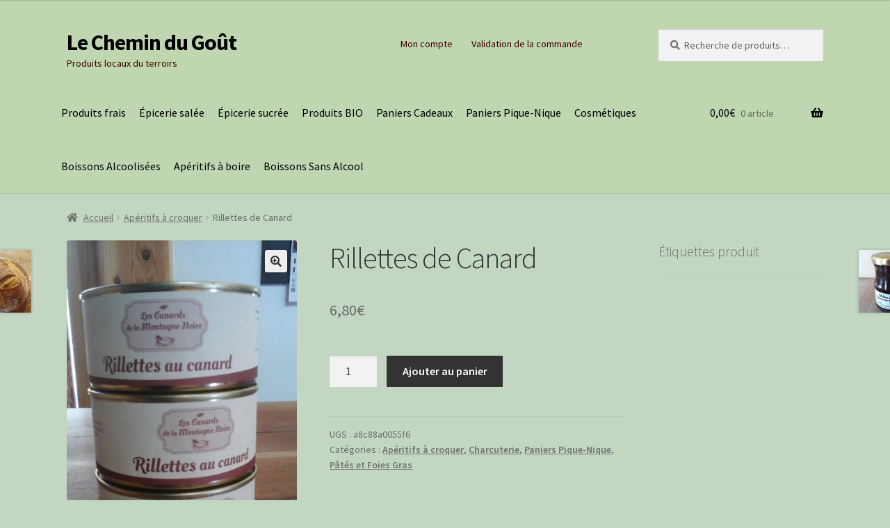

--- FILE ---
content_type: text/html; charset=UTF-8
request_url: https://www.lechemindugout.com/produit/rillettes-de-canard/
body_size: 10051
content:
<!doctype html>
<html lang="fr-FR">
<head>
<meta charset="UTF-8">
<meta name="viewport" content="width=device-width, initial-scale=1">
<link rel="profile" href="http://gmpg.org/xfn/11">
<link rel="pingback" href="https://www.lechemindugout.com/xmlrpc.php">

<meta name='robots' content='max-image-preview:large' />
<link rel='dns-prefetch' href='//fonts.googleapis.com' />
<style id='wp-block-library-theme-inline-css'>
.wp-block-audio figcaption{color:#555;font-size:13px;text-align:center}.is-dark-theme .wp-block-audio figcaption{color:hsla(0,0%,100%,.65)}.wp-block-audio{margin:0 0 1em}.wp-block-code{border:1px solid #ccc;border-radius:4px;font-family:Menlo,Consolas,monaco,monospace;padding:.8em 1em}.wp-block-embed figcaption{color:#555;font-size:13px;text-align:center}.is-dark-theme .wp-block-embed figcaption{color:hsla(0,0%,100%,.65)}.wp-block-embed{margin:0 0 1em}.blocks-gallery-caption{color:#555;font-size:13px;text-align:center}.is-dark-theme .blocks-gallery-caption{color:hsla(0,0%,100%,.65)}.wp-block-image figcaption{color:#555;font-size:13px;text-align:center}.is-dark-theme .wp-block-image figcaption{color:hsla(0,0%,100%,.65)}.wp-block-image{margin:0 0 1em}.wp-block-pullquote{border-bottom:4px solid;border-top:4px solid;color:currentColor;margin-bottom:1.75em}.wp-block-pullquote cite,.wp-block-pullquote footer,.wp-block-pullquote__citation{color:currentColor;font-size:.8125em;font-style:normal;text-transform:uppercase}.wp-block-quote{border-left:.25em solid;margin:0 0 1.75em;padding-left:1em}.wp-block-quote cite,.wp-block-quote footer{color:currentColor;font-size:.8125em;font-style:normal;position:relative}.wp-block-quote.has-text-align-right{border-left:none;border-right:.25em solid;padding-left:0;padding-right:1em}.wp-block-quote.has-text-align-center{border:none;padding-left:0}.wp-block-quote.is-large,.wp-block-quote.is-style-large,.wp-block-quote.is-style-plain{border:none}.wp-block-search .wp-block-search__label{font-weight:700}.wp-block-search__button{border:1px solid #ccc;padding:.375em .625em}:where(.wp-block-group.has-background){padding:1.25em 2.375em}.wp-block-separator.has-css-opacity{opacity:.4}.wp-block-separator{border:none;border-bottom:2px solid;margin-left:auto;margin-right:auto}.wp-block-separator.has-alpha-channel-opacity{opacity:1}.wp-block-separator:not(.is-style-wide):not(.is-style-dots){width:100px}.wp-block-separator.has-background:not(.is-style-dots){border-bottom:none;height:1px}.wp-block-separator.has-background:not(.is-style-wide):not(.is-style-dots){height:2px}.wp-block-table{margin:0 0 1em}.wp-block-table td,.wp-block-table th{word-break:normal}.wp-block-table figcaption{color:#555;font-size:13px;text-align:center}.is-dark-theme .wp-block-table figcaption{color:hsla(0,0%,100%,.65)}.wp-block-video figcaption{color:#555;font-size:13px;text-align:center}.is-dark-theme .wp-block-video figcaption{color:hsla(0,0%,100%,.65)}.wp-block-video{margin:0 0 1em}.wp-block-template-part.has-background{margin-bottom:0;margin-top:0;padding:1.25em 2.375em}
</style>
<style id='global-styles-inline-css'>
body{--wp--preset--color--black: #000000;--wp--preset--color--cyan-bluish-gray: #abb8c3;--wp--preset--color--white: #ffffff;--wp--preset--color--pale-pink: #f78da7;--wp--preset--color--vivid-red: #cf2e2e;--wp--preset--color--luminous-vivid-orange: #ff6900;--wp--preset--color--luminous-vivid-amber: #fcb900;--wp--preset--color--light-green-cyan: #7bdcb5;--wp--preset--color--vivid-green-cyan: #00d084;--wp--preset--color--pale-cyan-blue: #8ed1fc;--wp--preset--color--vivid-cyan-blue: #0693e3;--wp--preset--color--vivid-purple: #9b51e0;--wp--preset--gradient--vivid-cyan-blue-to-vivid-purple: linear-gradient(135deg,rgba(6,147,227,1) 0%,rgb(155,81,224) 100%);--wp--preset--gradient--light-green-cyan-to-vivid-green-cyan: linear-gradient(135deg,rgb(122,220,180) 0%,rgb(0,208,130) 100%);--wp--preset--gradient--luminous-vivid-amber-to-luminous-vivid-orange: linear-gradient(135deg,rgba(252,185,0,1) 0%,rgba(255,105,0,1) 100%);--wp--preset--gradient--luminous-vivid-orange-to-vivid-red: linear-gradient(135deg,rgba(255,105,0,1) 0%,rgb(207,46,46) 100%);--wp--preset--gradient--very-light-gray-to-cyan-bluish-gray: linear-gradient(135deg,rgb(238,238,238) 0%,rgb(169,184,195) 100%);--wp--preset--gradient--cool-to-warm-spectrum: linear-gradient(135deg,rgb(74,234,220) 0%,rgb(151,120,209) 20%,rgb(207,42,186) 40%,rgb(238,44,130) 60%,rgb(251,105,98) 80%,rgb(254,248,76) 100%);--wp--preset--gradient--blush-light-purple: linear-gradient(135deg,rgb(255,206,236) 0%,rgb(152,150,240) 100%);--wp--preset--gradient--blush-bordeaux: linear-gradient(135deg,rgb(254,205,165) 0%,rgb(254,45,45) 50%,rgb(107,0,62) 100%);--wp--preset--gradient--luminous-dusk: linear-gradient(135deg,rgb(255,203,112) 0%,rgb(199,81,192) 50%,rgb(65,88,208) 100%);--wp--preset--gradient--pale-ocean: linear-gradient(135deg,rgb(255,245,203) 0%,rgb(182,227,212) 50%,rgb(51,167,181) 100%);--wp--preset--gradient--electric-grass: linear-gradient(135deg,rgb(202,248,128) 0%,rgb(113,206,126) 100%);--wp--preset--gradient--midnight: linear-gradient(135deg,rgb(2,3,129) 0%,rgb(40,116,252) 100%);--wp--preset--duotone--dark-grayscale: url('#wp-duotone-dark-grayscale');--wp--preset--duotone--grayscale: url('#wp-duotone-grayscale');--wp--preset--duotone--purple-yellow: url('#wp-duotone-purple-yellow');--wp--preset--duotone--blue-red: url('#wp-duotone-blue-red');--wp--preset--duotone--midnight: url('#wp-duotone-midnight');--wp--preset--duotone--magenta-yellow: url('#wp-duotone-magenta-yellow');--wp--preset--duotone--purple-green: url('#wp-duotone-purple-green');--wp--preset--duotone--blue-orange: url('#wp-duotone-blue-orange');--wp--preset--font-size--small: 14px;--wp--preset--font-size--medium: 23px;--wp--preset--font-size--large: 26px;--wp--preset--font-size--x-large: 42px;--wp--preset--font-size--normal: 16px;--wp--preset--font-size--huge: 37px;--wp--preset--spacing--20: 0.44rem;--wp--preset--spacing--30: 0.67rem;--wp--preset--spacing--40: 1rem;--wp--preset--spacing--50: 1.5rem;--wp--preset--spacing--60: 2.25rem;--wp--preset--spacing--70: 3.38rem;--wp--preset--spacing--80: 5.06rem;--wp--preset--shadow--natural: 6px 6px 9px rgba(0, 0, 0, 0.2);--wp--preset--shadow--deep: 12px 12px 50px rgba(0, 0, 0, 0.4);--wp--preset--shadow--sharp: 6px 6px 0px rgba(0, 0, 0, 0.2);--wp--preset--shadow--outlined: 6px 6px 0px -3px rgba(255, 255, 255, 1), 6px 6px rgba(0, 0, 0, 1);--wp--preset--shadow--crisp: 6px 6px 0px rgba(0, 0, 0, 1);}:where(.is-layout-flex){gap: 0.5em;}body .is-layout-flow > .alignleft{float: left;margin-inline-start: 0;margin-inline-end: 2em;}body .is-layout-flow > .alignright{float: right;margin-inline-start: 2em;margin-inline-end: 0;}body .is-layout-flow > .aligncenter{margin-left: auto !important;margin-right: auto !important;}body .is-layout-constrained > .alignleft{float: left;margin-inline-start: 0;margin-inline-end: 2em;}body .is-layout-constrained > .alignright{float: right;margin-inline-start: 2em;margin-inline-end: 0;}body .is-layout-constrained > .aligncenter{margin-left: auto !important;margin-right: auto !important;}body .is-layout-constrained > :where(:not(.alignleft):not(.alignright):not(.alignfull)){max-width: var(--wp--style--global--content-size);margin-left: auto !important;margin-right: auto !important;}body .is-layout-constrained > .alignwide{max-width: var(--wp--style--global--wide-size);}body .is-layout-flex{display: flex;}body .is-layout-flex{flex-wrap: wrap;align-items: center;}body .is-layout-flex > *{margin: 0;}:where(.wp-block-columns.is-layout-flex){gap: 2em;}.has-black-color{color: var(--wp--preset--color--black) !important;}.has-cyan-bluish-gray-color{color: var(--wp--preset--color--cyan-bluish-gray) !important;}.has-white-color{color: var(--wp--preset--color--white) !important;}.has-pale-pink-color{color: var(--wp--preset--color--pale-pink) !important;}.has-vivid-red-color{color: var(--wp--preset--color--vivid-red) !important;}.has-luminous-vivid-orange-color{color: var(--wp--preset--color--luminous-vivid-orange) !important;}.has-luminous-vivid-amber-color{color: var(--wp--preset--color--luminous-vivid-amber) !important;}.has-light-green-cyan-color{color: var(--wp--preset--color--light-green-cyan) !important;}.has-vivid-green-cyan-color{color: var(--wp--preset--color--vivid-green-cyan) !important;}.has-pale-cyan-blue-color{color: var(--wp--preset--color--pale-cyan-blue) !important;}.has-vivid-cyan-blue-color{color: var(--wp--preset--color--vivid-cyan-blue) !important;}.has-vivid-purple-color{color: var(--wp--preset--color--vivid-purple) !important;}.has-black-background-color{background-color: var(--wp--preset--color--black) !important;}.has-cyan-bluish-gray-background-color{background-color: var(--wp--preset--color--cyan-bluish-gray) !important;}.has-white-background-color{background-color: var(--wp--preset--color--white) !important;}.has-pale-pink-background-color{background-color: var(--wp--preset--color--pale-pink) !important;}.has-vivid-red-background-color{background-color: var(--wp--preset--color--vivid-red) !important;}.has-luminous-vivid-orange-background-color{background-color: var(--wp--preset--color--luminous-vivid-orange) !important;}.has-luminous-vivid-amber-background-color{background-color: var(--wp--preset--color--luminous-vivid-amber) !important;}.has-light-green-cyan-background-color{background-color: var(--wp--preset--color--light-green-cyan) !important;}.has-vivid-green-cyan-background-color{background-color: var(--wp--preset--color--vivid-green-cyan) !important;}.has-pale-cyan-blue-background-color{background-color: var(--wp--preset--color--pale-cyan-blue) !important;}.has-vivid-cyan-blue-background-color{background-color: var(--wp--preset--color--vivid-cyan-blue) !important;}.has-vivid-purple-background-color{background-color: var(--wp--preset--color--vivid-purple) !important;}.has-black-border-color{border-color: var(--wp--preset--color--black) !important;}.has-cyan-bluish-gray-border-color{border-color: var(--wp--preset--color--cyan-bluish-gray) !important;}.has-white-border-color{border-color: var(--wp--preset--color--white) !important;}.has-pale-pink-border-color{border-color: var(--wp--preset--color--pale-pink) !important;}.has-vivid-red-border-color{border-color: var(--wp--preset--color--vivid-red) !important;}.has-luminous-vivid-orange-border-color{border-color: var(--wp--preset--color--luminous-vivid-orange) !important;}.has-luminous-vivid-amber-border-color{border-color: var(--wp--preset--color--luminous-vivid-amber) !important;}.has-light-green-cyan-border-color{border-color: var(--wp--preset--color--light-green-cyan) !important;}.has-vivid-green-cyan-border-color{border-color: var(--wp--preset--color--vivid-green-cyan) !important;}.has-pale-cyan-blue-border-color{border-color: var(--wp--preset--color--pale-cyan-blue) !important;}.has-vivid-cyan-blue-border-color{border-color: var(--wp--preset--color--vivid-cyan-blue) !important;}.has-vivid-purple-border-color{border-color: var(--wp--preset--color--vivid-purple) !important;}.has-vivid-cyan-blue-to-vivid-purple-gradient-background{background: var(--wp--preset--gradient--vivid-cyan-blue-to-vivid-purple) !important;}.has-light-green-cyan-to-vivid-green-cyan-gradient-background{background: var(--wp--preset--gradient--light-green-cyan-to-vivid-green-cyan) !important;}.has-luminous-vivid-amber-to-luminous-vivid-orange-gradient-background{background: var(--wp--preset--gradient--luminous-vivid-amber-to-luminous-vivid-orange) !important;}.has-luminous-vivid-orange-to-vivid-red-gradient-background{background: var(--wp--preset--gradient--luminous-vivid-orange-to-vivid-red) !important;}.has-very-light-gray-to-cyan-bluish-gray-gradient-background{background: var(--wp--preset--gradient--very-light-gray-to-cyan-bluish-gray) !important;}.has-cool-to-warm-spectrum-gradient-background{background: var(--wp--preset--gradient--cool-to-warm-spectrum) !important;}.has-blush-light-purple-gradient-background{background: var(--wp--preset--gradient--blush-light-purple) !important;}.has-blush-bordeaux-gradient-background{background: var(--wp--preset--gradient--blush-bordeaux) !important;}.has-luminous-dusk-gradient-background{background: var(--wp--preset--gradient--luminous-dusk) !important;}.has-pale-ocean-gradient-background{background: var(--wp--preset--gradient--pale-ocean) !important;}.has-electric-grass-gradient-background{background: var(--wp--preset--gradient--electric-grass) !important;}.has-midnight-gradient-background{background: var(--wp--preset--gradient--midnight) !important;}.has-small-font-size{font-size: var(--wp--preset--font-size--small) !important;}.has-medium-font-size{font-size: var(--wp--preset--font-size--medium) !important;}.has-large-font-size{font-size: var(--wp--preset--font-size--large) !important;}.has-x-large-font-size{font-size: var(--wp--preset--font-size--x-large) !important;}
.wp-block-navigation a:where(:not(.wp-element-button)){color: inherit;}
:where(.wp-block-columns.is-layout-flex){gap: 2em;}
.wp-block-pullquote{font-size: 1.5em;line-height: 1.6;}
</style>
<style id='woocommerce-inline-inline-css'>
.woocommerce form .form-row .required { visibility: visible; }
</style>
<link rel='stylesheet' id='wpo_min-header-0-css' href='https://www.lechemindugout.com/wp-content/cache/wpo-minify/1765299396/assets/wpo-minify-header-dc4c6afa.min.css' media='all' />
<script src='https://www.lechemindugout.com/wp-content/cache/wpo-minify/1765299396/assets/wpo-minify-header-7b750e45.min.js' id='wpo_min-header-0-js'></script>
<link rel="https://api.w.org/" href="https://www.lechemindugout.com/wp-json/" /><link rel="alternate" type="application/json" href="https://www.lechemindugout.com/wp-json/wp/v2/product/506" /><link rel="canonical" href="https://www.lechemindugout.com/produit/rillettes-de-canard/" />
<link rel='shortlink' href='https://www.lechemindugout.com/?p=506' />
	<noscript><style>.woocommerce-product-gallery{ opacity: 1 !important; }</style></noscript>
	<style id="custom-background-css">
body.custom-background { background-color: #c2d6c2; }
</style>
			<style id="wp-custom-css">
			@media (min-width: 768px) {
	
	.col-full {max-width:85%}
	.woocommerce-active .site-header .site-header-cart {
		width: 15%;}
	.woocommerce-active .site-header .main-navigation {
    width: 80%;
		margin-right: 0;}
}
		</style>
		</head>

<body class="product-template-default single single-product postid-506 custom-background wp-embed-responsive theme-storefront woocommerce woocommerce-page woocommerce-no-js storefront-secondary-navigation storefront-align-wide right-sidebar woocommerce-active">

<svg xmlns="http://www.w3.org/2000/svg" viewBox="0 0 0 0" width="0" height="0" focusable="false" role="none" style="visibility: hidden; position: absolute; left: -9999px; overflow: hidden;" ><defs><filter id="wp-duotone-dark-grayscale"><feColorMatrix color-interpolation-filters="sRGB" type="matrix" values=" .299 .587 .114 0 0 .299 .587 .114 0 0 .299 .587 .114 0 0 .299 .587 .114 0 0 " /><feComponentTransfer color-interpolation-filters="sRGB" ><feFuncR type="table" tableValues="0 0.49803921568627" /><feFuncG type="table" tableValues="0 0.49803921568627" /><feFuncB type="table" tableValues="0 0.49803921568627" /><feFuncA type="table" tableValues="1 1" /></feComponentTransfer><feComposite in2="SourceGraphic" operator="in" /></filter></defs></svg><svg xmlns="http://www.w3.org/2000/svg" viewBox="0 0 0 0" width="0" height="0" focusable="false" role="none" style="visibility: hidden; position: absolute; left: -9999px; overflow: hidden;" ><defs><filter id="wp-duotone-grayscale"><feColorMatrix color-interpolation-filters="sRGB" type="matrix" values=" .299 .587 .114 0 0 .299 .587 .114 0 0 .299 .587 .114 0 0 .299 .587 .114 0 0 " /><feComponentTransfer color-interpolation-filters="sRGB" ><feFuncR type="table" tableValues="0 1" /><feFuncG type="table" tableValues="0 1" /><feFuncB type="table" tableValues="0 1" /><feFuncA type="table" tableValues="1 1" /></feComponentTransfer><feComposite in2="SourceGraphic" operator="in" /></filter></defs></svg><svg xmlns="http://www.w3.org/2000/svg" viewBox="0 0 0 0" width="0" height="0" focusable="false" role="none" style="visibility: hidden; position: absolute; left: -9999px; overflow: hidden;" ><defs><filter id="wp-duotone-purple-yellow"><feColorMatrix color-interpolation-filters="sRGB" type="matrix" values=" .299 .587 .114 0 0 .299 .587 .114 0 0 .299 .587 .114 0 0 .299 .587 .114 0 0 " /><feComponentTransfer color-interpolation-filters="sRGB" ><feFuncR type="table" tableValues="0.54901960784314 0.98823529411765" /><feFuncG type="table" tableValues="0 1" /><feFuncB type="table" tableValues="0.71764705882353 0.25490196078431" /><feFuncA type="table" tableValues="1 1" /></feComponentTransfer><feComposite in2="SourceGraphic" operator="in" /></filter></defs></svg><svg xmlns="http://www.w3.org/2000/svg" viewBox="0 0 0 0" width="0" height="0" focusable="false" role="none" style="visibility: hidden; position: absolute; left: -9999px; overflow: hidden;" ><defs><filter id="wp-duotone-blue-red"><feColorMatrix color-interpolation-filters="sRGB" type="matrix" values=" .299 .587 .114 0 0 .299 .587 .114 0 0 .299 .587 .114 0 0 .299 .587 .114 0 0 " /><feComponentTransfer color-interpolation-filters="sRGB" ><feFuncR type="table" tableValues="0 1" /><feFuncG type="table" tableValues="0 0.27843137254902" /><feFuncB type="table" tableValues="0.5921568627451 0.27843137254902" /><feFuncA type="table" tableValues="1 1" /></feComponentTransfer><feComposite in2="SourceGraphic" operator="in" /></filter></defs></svg><svg xmlns="http://www.w3.org/2000/svg" viewBox="0 0 0 0" width="0" height="0" focusable="false" role="none" style="visibility: hidden; position: absolute; left: -9999px; overflow: hidden;" ><defs><filter id="wp-duotone-midnight"><feColorMatrix color-interpolation-filters="sRGB" type="matrix" values=" .299 .587 .114 0 0 .299 .587 .114 0 0 .299 .587 .114 0 0 .299 .587 .114 0 0 " /><feComponentTransfer color-interpolation-filters="sRGB" ><feFuncR type="table" tableValues="0 0" /><feFuncG type="table" tableValues="0 0.64705882352941" /><feFuncB type="table" tableValues="0 1" /><feFuncA type="table" tableValues="1 1" /></feComponentTransfer><feComposite in2="SourceGraphic" operator="in" /></filter></defs></svg><svg xmlns="http://www.w3.org/2000/svg" viewBox="0 0 0 0" width="0" height="0" focusable="false" role="none" style="visibility: hidden; position: absolute; left: -9999px; overflow: hidden;" ><defs><filter id="wp-duotone-magenta-yellow"><feColorMatrix color-interpolation-filters="sRGB" type="matrix" values=" .299 .587 .114 0 0 .299 .587 .114 0 0 .299 .587 .114 0 0 .299 .587 .114 0 0 " /><feComponentTransfer color-interpolation-filters="sRGB" ><feFuncR type="table" tableValues="0.78039215686275 1" /><feFuncG type="table" tableValues="0 0.94901960784314" /><feFuncB type="table" tableValues="0.35294117647059 0.47058823529412" /><feFuncA type="table" tableValues="1 1" /></feComponentTransfer><feComposite in2="SourceGraphic" operator="in" /></filter></defs></svg><svg xmlns="http://www.w3.org/2000/svg" viewBox="0 0 0 0" width="0" height="0" focusable="false" role="none" style="visibility: hidden; position: absolute; left: -9999px; overflow: hidden;" ><defs><filter id="wp-duotone-purple-green"><feColorMatrix color-interpolation-filters="sRGB" type="matrix" values=" .299 .587 .114 0 0 .299 .587 .114 0 0 .299 .587 .114 0 0 .299 .587 .114 0 0 " /><feComponentTransfer color-interpolation-filters="sRGB" ><feFuncR type="table" tableValues="0.65098039215686 0.40392156862745" /><feFuncG type="table" tableValues="0 1" /><feFuncB type="table" tableValues="0.44705882352941 0.4" /><feFuncA type="table" tableValues="1 1" /></feComponentTransfer><feComposite in2="SourceGraphic" operator="in" /></filter></defs></svg><svg xmlns="http://www.w3.org/2000/svg" viewBox="0 0 0 0" width="0" height="0" focusable="false" role="none" style="visibility: hidden; position: absolute; left: -9999px; overflow: hidden;" ><defs><filter id="wp-duotone-blue-orange"><feColorMatrix color-interpolation-filters="sRGB" type="matrix" values=" .299 .587 .114 0 0 .299 .587 .114 0 0 .299 .587 .114 0 0 .299 .587 .114 0 0 " /><feComponentTransfer color-interpolation-filters="sRGB" ><feFuncR type="table" tableValues="0.098039215686275 1" /><feFuncG type="table" tableValues="0 0.66274509803922" /><feFuncB type="table" tableValues="0.84705882352941 0.41960784313725" /><feFuncA type="table" tableValues="1 1" /></feComponentTransfer><feComposite in2="SourceGraphic" operator="in" /></filter></defs></svg>

<div id="page" class="hfeed site">
	
	<header id="masthead" class="site-header" role="banner" style="">

		<div class="col-full">		<a class="skip-link screen-reader-text" href="#site-navigation">Aller à la navigation</a>
		<a class="skip-link screen-reader-text" href="#content">Aller au contenu</a>
				<div class="site-branding">
			<div class="beta site-title"><a href="https://www.lechemindugout.com/" rel="home">Le Chemin du Goût</a></div><p class="site-description">Produits locaux du terroirs</p>		</div>
					<nav class="secondary-navigation" role="navigation" aria-label="Navigation secondaire">
				<div class="menu-secondaire-container"><ul id="menu-secondaire" class="menu"><li id="menu-item-56" class="menu-item menu-item-type-post_type menu-item-object-page menu-item-56"><a href="https://www.lechemindugout.com/mon-compte/">Mon compte</a></li>
<li id="menu-item-57" class="menu-item menu-item-type-post_type menu-item-object-page menu-item-57"><a href="https://www.lechemindugout.com/commande/">Validation de la commande</a></li>
</ul></div>			</nav><!-- #site-navigation -->
						<div class="site-search">
				<div class="widget woocommerce widget_product_search"><form role="search" method="get" class="woocommerce-product-search" action="https://www.lechemindugout.com/">
	<label class="screen-reader-text" for="woocommerce-product-search-field-0">Recherche pour :</label>
	<input type="search" id="woocommerce-product-search-field-0" class="search-field" placeholder="Recherche de produits&hellip;" value="" name="s" />
	<button type="submit" value="Recherche" class="">Recherche</button>
	<input type="hidden" name="post_type" value="product" />
</form>
</div>			</div>
			</div><div class="storefront-primary-navigation"><div class="col-full">		<nav id="site-navigation" class="main-navigation" role="navigation" aria-label="Navigation principale">
		<button id="site-navigation-menu-toggle" class="menu-toggle" aria-controls="site-navigation" aria-expanded="false"><span>Menu</span></button>
			<div class="primary-navigation"><ul id="menu-principal" class="menu"><li id="menu-item-1031" class="menu-item menu-item-type-taxonomy menu-item-object-product_cat menu-item-has-children menu-item-1031"><a href="https://www.lechemindugout.com/categorie-produit/produits-frais/">Produits frais</a>
<ul class="sub-menu">
	<li id="menu-item-1032" class="menu-item menu-item-type-taxonomy menu-item-object-product_cat menu-item-1032"><a href="https://www.lechemindugout.com/categorie-produit/produits-frais/fruits/">Fruits de Saison</a></li>
	<li id="menu-item-1010" class="menu-item menu-item-type-taxonomy menu-item-object-product_cat menu-item-1010"><a href="https://www.lechemindugout.com/categorie-produit/produits-frais/legumes/">Légumes de Saison</a></li>
	<li id="menu-item-1014" class="menu-item menu-item-type-taxonomy menu-item-object-product_cat menu-item-1014"><a href="https://www.lechemindugout.com/categorie-produit/produits-frais/pain/">Pain Artisanal</a></li>
	<li id="menu-item-1002" class="menu-item menu-item-type-taxonomy menu-item-object-product_cat menu-item-1002"><a href="https://www.lechemindugout.com/categorie-produit/produits-frais/produits-laitiers/">Produits laitiers</a></li>
	<li id="menu-item-1013" class="menu-item menu-item-type-taxonomy menu-item-object-product_cat menu-item-1013"><a href="https://www.lechemindugout.com/categorie-produit/oeufs/">Œufs Fermiers</a></li>
	<li id="menu-item-1015" class="menu-item menu-item-type-taxonomy menu-item-object-product_cat menu-item-1015"><a href="https://www.lechemindugout.com/categorie-produit/viandes-et-volailles/">Viandes et Volailles</a></li>
	<li id="menu-item-1007" class="menu-item menu-item-type-taxonomy menu-item-object-product_cat current-product-ancestor current-menu-parent current-product-parent menu-item-1007"><a href="https://www.lechemindugout.com/categorie-produit/charcuterie/">Charcuterie</a></li>
	<li id="menu-item-3924" class="menu-item menu-item-type-taxonomy menu-item-object-product_cat menu-item-3924"><a href="https://www.lechemindugout.com/categorie-produit/pates-fraiches/">Pâtes et Gnocchi fraîches</a></li>
	<li id="menu-item-2134" class="menu-item menu-item-type-taxonomy menu-item-object-product_cat menu-item-2134"><a href="https://www.lechemindugout.com/categorie-produit/plats-cuisines-traiteur-viaule-a-lautrec/">Plats cuisinés Frais sous vide</a></li>
</ul>
</li>
<li id="menu-item-1053" class="menu-item menu-item-type-taxonomy menu-item-object-product_cat menu-item-has-children menu-item-1053"><a href="https://www.lechemindugout.com/categorie-produit/epicerie-salee/">Épicerie salée</a>
<ul class="sub-menu">
	<li id="menu-item-993" class="menu-item menu-item-type-taxonomy menu-item-object-product_cat current-product-ancestor current-menu-parent current-product-parent menu-item-993"><a href="https://www.lechemindugout.com/categorie-produit/aperitifs-a-croquer/">Apéritifs à croquer</a></li>
	<li id="menu-item-2663" class="menu-item menu-item-type-taxonomy menu-item-object-product_cat menu-item-2663"><a href="https://www.lechemindugout.com/categorie-produit/poissons-et-crustaces/">Poissons et Crustacés</a></li>
	<li id="menu-item-1063" class="menu-item menu-item-type-taxonomy menu-item-object-product_cat current-product-ancestor current-menu-parent current-product-parent menu-item-1063"><a href="https://www.lechemindugout.com/categorie-produit/pates-et-plats-cuisines/">Pâtés et Foies Gras</a></li>
	<li id="menu-item-1062" class="menu-item menu-item-type-taxonomy menu-item-object-product_cat menu-item-1062"><a href="https://www.lechemindugout.com/categorie-produit/pates-et-legumes-secs/">Pâtes, Riz et Légumes Secs</a></li>
	<li id="menu-item-1695" class="menu-item menu-item-type-taxonomy menu-item-object-product_cat menu-item-1695"><a href="https://www.lechemindugout.com/categorie-produit/conserverie-du-pays-landais/">Conserves de Plats Cuisinés</a></li>
	<li id="menu-item-1057" class="menu-item menu-item-type-taxonomy menu-item-object-product_cat menu-item-1057"><a href="https://www.lechemindugout.com/categorie-produit/huiles-et-vinaigres/">Huiles et Vinaigres</a></li>
	<li id="menu-item-1072" class="menu-item menu-item-type-taxonomy menu-item-object-product_cat menu-item-1072"><a href="https://www.lechemindugout.com/categorie-produit/sels-aromatises/">Epices et Sels Aromatisés</a></li>
	<li id="menu-item-2207" class="menu-item menu-item-type-taxonomy menu-item-object-product_cat menu-item-2207"><a href="https://www.lechemindugout.com/categorie-produit/champignons/">Champignons</a></li>
	<li id="menu-item-1044" class="menu-item menu-item-type-taxonomy menu-item-object-product_cat menu-item-1044"><a href="https://www.lechemindugout.com/categorie-produit/condiments-et-sauces/">Condiments, Sauces et Herbes aromatiques</a></li>
</ul>
</li>
<li id="menu-item-1054" class="menu-item menu-item-type-taxonomy menu-item-object-product_cat menu-item-has-children menu-item-1054"><a href="https://www.lechemindugout.com/categorie-produit/epicerie-sucree/">Épicerie sucrée</a>
<ul class="sub-menu">
	<li id="menu-item-1006" class="menu-item menu-item-type-taxonomy menu-item-object-product_cat menu-item-1006"><a href="https://www.lechemindugout.com/categorie-produit/bonbons-et-sucreries/">Chocolats, Bonbons et sucreries</a></li>
	<li id="menu-item-1001" class="menu-item menu-item-type-taxonomy menu-item-object-product_cat menu-item-1001"><a href="https://www.lechemindugout.com/categorie-produit/produits-de-la-ruche/">Produits de la Ruche</a></li>
	<li id="menu-item-1045" class="menu-item menu-item-type-taxonomy menu-item-object-product_cat menu-item-1045"><a href="https://www.lechemindugout.com/categorie-produit/confitures/">Confitures et Pâtes à tartiner</a></li>
	<li id="menu-item-1004" class="menu-item menu-item-type-taxonomy menu-item-object-product_cat menu-item-1004"><a href="https://www.lechemindugout.com/categorie-produit/biscuits-et-gateaux/">Biscuits et Gâteaux</a></li>
	<li id="menu-item-1055" class="menu-item menu-item-type-taxonomy menu-item-object-product_cat menu-item-1055"><a href="https://www.lechemindugout.com/categorie-produit/farines/">Farine Saveur du Tarn</a></li>
	<li id="menu-item-2045" class="menu-item menu-item-type-taxonomy menu-item-object-product_cat menu-item-2045"><a href="https://www.lechemindugout.com/categorie-produit/thes-et-tisanes/">Cafés, Thés et Tisanes</a></li>
	<li id="menu-item-4114" class="menu-item menu-item-type-taxonomy menu-item-object-product_cat menu-item-4114"><a href="https://www.lechemindugout.com/categorie-produit/fruits-secs-et-fruits-seches/">Fruits Secs et Fruits séchés</a></li>
</ul>
</li>
<li id="menu-item-1000" class="menu-item menu-item-type-taxonomy menu-item-object-product_cat menu-item-1000"><a href="https://www.lechemindugout.com/categorie-produit/produits-bio/">Produits BIO</a></li>
<li id="menu-item-996" class="menu-item menu-item-type-taxonomy menu-item-object-product_cat menu-item-996"><a href="https://www.lechemindugout.com/categorie-produit/paniers-cadeaux/">Paniers Cadeaux</a></li>
<li id="menu-item-1651" class="menu-item menu-item-type-taxonomy menu-item-object-product_cat current-product-ancestor current-menu-parent current-product-parent menu-item-1651"><a href="https://www.lechemindugout.com/categorie-produit/paniers-pique-nique/">Paniers Pique-Nique</a></li>
<li id="menu-item-1047" class="menu-item menu-item-type-taxonomy menu-item-object-product_cat menu-item-has-children menu-item-1047"><a href="https://www.lechemindugout.com/categorie-produit/cosmetiques/">Cosmétiques</a>
<ul class="sub-menu">
	<li id="menu-item-4104" class="menu-item menu-item-type-taxonomy menu-item-object-product_cat menu-item-4104"><a href="https://www.lechemindugout.com/categorie-produit/savons-saponifies-a-froids/">Savons Saponifiés à Froids</a></li>
	<li id="menu-item-1050" class="menu-item menu-item-type-taxonomy menu-item-object-product_cat menu-item-1050"><a href="https://www.lechemindugout.com/categorie-produit/cosmetiques-efibio/">Soins Visage</a></li>
	<li id="menu-item-4106" class="menu-item menu-item-type-taxonomy menu-item-object-product_cat menu-item-4106"><a href="https://www.lechemindugout.com/categorie-produit/soins-corps/">Soins Corps</a></li>
	<li id="menu-item-4105" class="menu-item menu-item-type-taxonomy menu-item-object-product_cat menu-item-4105"><a href="https://www.lechemindugout.com/categorie-produit/soins-cheveux/">Soins Cheveux</a></li>
	<li id="menu-item-4103" class="menu-item menu-item-type-taxonomy menu-item-object-product_cat menu-item-4103"><a href="https://www.lechemindugout.com/categorie-produit/dentifrices-naturels/">Dentifrices naturels</a></li>
	<li id="menu-item-4112" class="menu-item menu-item-type-taxonomy menu-item-object-product_cat menu-item-4112"><a href="https://www.lechemindugout.com/categorie-produit/parfums-solides/">Parfums Solides</a></li>
	<li id="menu-item-3002" class="menu-item menu-item-type-taxonomy menu-item-object-product_cat menu-item-3002"><a href="https://www.lechemindugout.com/categorie-produit/produits-menagers-naturels/">Produits ménagers naturels</a></li>
	<li id="menu-item-1035" class="menu-item menu-item-type-taxonomy menu-item-object-product_cat menu-item-1035"><a href="https://www.lechemindugout.com/categorie-produit/accessoires/">Accessoires</a></li>
</ul>
</li>
<li id="menu-item-4107" class="menu-item menu-item-type-taxonomy menu-item-object-product_cat menu-item-has-children menu-item-4107"><a href="https://www.lechemindugout.com/categorie-produit/boissons-alcoolisees/">Boissons Alcoolisées</a>
<ul class="sub-menu">
	<li id="menu-item-1956" class="menu-item menu-item-type-taxonomy menu-item-object-product_cat menu-item-1956"><a href="https://www.lechemindugout.com/categorie-produit/bieres-artisanales/">Bières artisanales et locales</a></li>
	<li id="menu-item-82" class="menu-item menu-item-type-taxonomy menu-item-object-product_cat menu-item-has-children menu-item-82"><a href="https://www.lechemindugout.com/categorie-produit/vins/">Vins</a>
	<ul class="sub-menu">
		<li id="menu-item-1081" class="menu-item menu-item-type-taxonomy menu-item-object-product_cat menu-item-1081"><a href="https://www.lechemindugout.com/categorie-produit/vin-en-cubis/">Vin en Cubis</a></li>
		<li id="menu-item-4110" class="menu-item menu-item-type-taxonomy menu-item-object-product_cat menu-item-4110"><a href="https://www.lechemindugout.com/categorie-produit/bouteilles-de-vin-rouge/">Bouteilles de Vin Rouge</a></li>
		<li id="menu-item-4108" class="menu-item menu-item-type-taxonomy menu-item-object-product_cat menu-item-4108"><a href="https://www.lechemindugout.com/categorie-produit/bouteilles-de-vin-blanc/">Bouteilles de Vin Blanc</a></li>
		<li id="menu-item-4109" class="menu-item menu-item-type-taxonomy menu-item-object-product_cat menu-item-4109"><a href="https://www.lechemindugout.com/categorie-produit/bouteilles-de-vin-rose/">Bouteilles de Vin Rosé</a></li>
	</ul>
</li>
	<li id="menu-item-2182" class="menu-item menu-item-type-taxonomy menu-item-object-product_cat menu-item-2182"><a href="https://www.lechemindugout.com/categorie-produit/cidre-bio/">Cidre Bio</a></li>
	<li id="menu-item-2342" class="menu-item menu-item-type-taxonomy menu-item-object-product_cat menu-item-2342"><a href="https://www.lechemindugout.com/categorie-produit/rhums-et-armagnacs-arranges/">Rhums et Armagnacs Arrangés BIO</a></li>
</ul>
</li>
<li id="menu-item-4113" class="menu-item menu-item-type-taxonomy menu-item-object-product_cat menu-item-4113"><a href="https://www.lechemindugout.com/categorie-produit/aperitifs/">Apéritifs à boire</a></li>
<li id="menu-item-1071" class="menu-item menu-item-type-taxonomy menu-item-object-product_cat menu-item-1071"><a href="https://www.lechemindugout.com/categorie-produit/sans-alcool/">Boissons Sans Alcool</a></li>
</ul></div><div class="handheld-navigation"><ul id="menu-principal-1" class="menu"><li class="menu-item menu-item-type-taxonomy menu-item-object-product_cat menu-item-has-children menu-item-1031"><a href="https://www.lechemindugout.com/categorie-produit/produits-frais/">Produits frais</a>
<ul class="sub-menu">
	<li class="menu-item menu-item-type-taxonomy menu-item-object-product_cat menu-item-1032"><a href="https://www.lechemindugout.com/categorie-produit/produits-frais/fruits/">Fruits de Saison</a></li>
	<li class="menu-item menu-item-type-taxonomy menu-item-object-product_cat menu-item-1010"><a href="https://www.lechemindugout.com/categorie-produit/produits-frais/legumes/">Légumes de Saison</a></li>
	<li class="menu-item menu-item-type-taxonomy menu-item-object-product_cat menu-item-1014"><a href="https://www.lechemindugout.com/categorie-produit/produits-frais/pain/">Pain Artisanal</a></li>
	<li class="menu-item menu-item-type-taxonomy menu-item-object-product_cat menu-item-1002"><a href="https://www.lechemindugout.com/categorie-produit/produits-frais/produits-laitiers/">Produits laitiers</a></li>
	<li class="menu-item menu-item-type-taxonomy menu-item-object-product_cat menu-item-1013"><a href="https://www.lechemindugout.com/categorie-produit/oeufs/">Œufs Fermiers</a></li>
	<li class="menu-item menu-item-type-taxonomy menu-item-object-product_cat menu-item-1015"><a href="https://www.lechemindugout.com/categorie-produit/viandes-et-volailles/">Viandes et Volailles</a></li>
	<li class="menu-item menu-item-type-taxonomy menu-item-object-product_cat current-product-ancestor current-menu-parent current-product-parent menu-item-1007"><a href="https://www.lechemindugout.com/categorie-produit/charcuterie/">Charcuterie</a></li>
	<li class="menu-item menu-item-type-taxonomy menu-item-object-product_cat menu-item-3924"><a href="https://www.lechemindugout.com/categorie-produit/pates-fraiches/">Pâtes et Gnocchi fraîches</a></li>
	<li class="menu-item menu-item-type-taxonomy menu-item-object-product_cat menu-item-2134"><a href="https://www.lechemindugout.com/categorie-produit/plats-cuisines-traiteur-viaule-a-lautrec/">Plats cuisinés Frais sous vide</a></li>
</ul>
</li>
<li class="menu-item menu-item-type-taxonomy menu-item-object-product_cat menu-item-has-children menu-item-1053"><a href="https://www.lechemindugout.com/categorie-produit/epicerie-salee/">Épicerie salée</a>
<ul class="sub-menu">
	<li class="menu-item menu-item-type-taxonomy menu-item-object-product_cat current-product-ancestor current-menu-parent current-product-parent menu-item-993"><a href="https://www.lechemindugout.com/categorie-produit/aperitifs-a-croquer/">Apéritifs à croquer</a></li>
	<li class="menu-item menu-item-type-taxonomy menu-item-object-product_cat menu-item-2663"><a href="https://www.lechemindugout.com/categorie-produit/poissons-et-crustaces/">Poissons et Crustacés</a></li>
	<li class="menu-item menu-item-type-taxonomy menu-item-object-product_cat current-product-ancestor current-menu-parent current-product-parent menu-item-1063"><a href="https://www.lechemindugout.com/categorie-produit/pates-et-plats-cuisines/">Pâtés et Foies Gras</a></li>
	<li class="menu-item menu-item-type-taxonomy menu-item-object-product_cat menu-item-1062"><a href="https://www.lechemindugout.com/categorie-produit/pates-et-legumes-secs/">Pâtes, Riz et Légumes Secs</a></li>
	<li class="menu-item menu-item-type-taxonomy menu-item-object-product_cat menu-item-1695"><a href="https://www.lechemindugout.com/categorie-produit/conserverie-du-pays-landais/">Conserves de Plats Cuisinés</a></li>
	<li class="menu-item menu-item-type-taxonomy menu-item-object-product_cat menu-item-1057"><a href="https://www.lechemindugout.com/categorie-produit/huiles-et-vinaigres/">Huiles et Vinaigres</a></li>
	<li class="menu-item menu-item-type-taxonomy menu-item-object-product_cat menu-item-1072"><a href="https://www.lechemindugout.com/categorie-produit/sels-aromatises/">Epices et Sels Aromatisés</a></li>
	<li class="menu-item menu-item-type-taxonomy menu-item-object-product_cat menu-item-2207"><a href="https://www.lechemindugout.com/categorie-produit/champignons/">Champignons</a></li>
	<li class="menu-item menu-item-type-taxonomy menu-item-object-product_cat menu-item-1044"><a href="https://www.lechemindugout.com/categorie-produit/condiments-et-sauces/">Condiments, Sauces et Herbes aromatiques</a></li>
</ul>
</li>
<li class="menu-item menu-item-type-taxonomy menu-item-object-product_cat menu-item-has-children menu-item-1054"><a href="https://www.lechemindugout.com/categorie-produit/epicerie-sucree/">Épicerie sucrée</a>
<ul class="sub-menu">
	<li class="menu-item menu-item-type-taxonomy menu-item-object-product_cat menu-item-1006"><a href="https://www.lechemindugout.com/categorie-produit/bonbons-et-sucreries/">Chocolats, Bonbons et sucreries</a></li>
	<li class="menu-item menu-item-type-taxonomy menu-item-object-product_cat menu-item-1001"><a href="https://www.lechemindugout.com/categorie-produit/produits-de-la-ruche/">Produits de la Ruche</a></li>
	<li class="menu-item menu-item-type-taxonomy menu-item-object-product_cat menu-item-1045"><a href="https://www.lechemindugout.com/categorie-produit/confitures/">Confitures et Pâtes à tartiner</a></li>
	<li class="menu-item menu-item-type-taxonomy menu-item-object-product_cat menu-item-1004"><a href="https://www.lechemindugout.com/categorie-produit/biscuits-et-gateaux/">Biscuits et Gâteaux</a></li>
	<li class="menu-item menu-item-type-taxonomy menu-item-object-product_cat menu-item-1055"><a href="https://www.lechemindugout.com/categorie-produit/farines/">Farine Saveur du Tarn</a></li>
	<li class="menu-item menu-item-type-taxonomy menu-item-object-product_cat menu-item-2045"><a href="https://www.lechemindugout.com/categorie-produit/thes-et-tisanes/">Cafés, Thés et Tisanes</a></li>
	<li class="menu-item menu-item-type-taxonomy menu-item-object-product_cat menu-item-4114"><a href="https://www.lechemindugout.com/categorie-produit/fruits-secs-et-fruits-seches/">Fruits Secs et Fruits séchés</a></li>
</ul>
</li>
<li class="menu-item menu-item-type-taxonomy menu-item-object-product_cat menu-item-1000"><a href="https://www.lechemindugout.com/categorie-produit/produits-bio/">Produits BIO</a></li>
<li class="menu-item menu-item-type-taxonomy menu-item-object-product_cat menu-item-996"><a href="https://www.lechemindugout.com/categorie-produit/paniers-cadeaux/">Paniers Cadeaux</a></li>
<li class="menu-item menu-item-type-taxonomy menu-item-object-product_cat current-product-ancestor current-menu-parent current-product-parent menu-item-1651"><a href="https://www.lechemindugout.com/categorie-produit/paniers-pique-nique/">Paniers Pique-Nique</a></li>
<li class="menu-item menu-item-type-taxonomy menu-item-object-product_cat menu-item-has-children menu-item-1047"><a href="https://www.lechemindugout.com/categorie-produit/cosmetiques/">Cosmétiques</a>
<ul class="sub-menu">
	<li class="menu-item menu-item-type-taxonomy menu-item-object-product_cat menu-item-4104"><a href="https://www.lechemindugout.com/categorie-produit/savons-saponifies-a-froids/">Savons Saponifiés à Froids</a></li>
	<li class="menu-item menu-item-type-taxonomy menu-item-object-product_cat menu-item-1050"><a href="https://www.lechemindugout.com/categorie-produit/cosmetiques-efibio/">Soins Visage</a></li>
	<li class="menu-item menu-item-type-taxonomy menu-item-object-product_cat menu-item-4106"><a href="https://www.lechemindugout.com/categorie-produit/soins-corps/">Soins Corps</a></li>
	<li class="menu-item menu-item-type-taxonomy menu-item-object-product_cat menu-item-4105"><a href="https://www.lechemindugout.com/categorie-produit/soins-cheveux/">Soins Cheveux</a></li>
	<li class="menu-item menu-item-type-taxonomy menu-item-object-product_cat menu-item-4103"><a href="https://www.lechemindugout.com/categorie-produit/dentifrices-naturels/">Dentifrices naturels</a></li>
	<li class="menu-item menu-item-type-taxonomy menu-item-object-product_cat menu-item-4112"><a href="https://www.lechemindugout.com/categorie-produit/parfums-solides/">Parfums Solides</a></li>
	<li class="menu-item menu-item-type-taxonomy menu-item-object-product_cat menu-item-3002"><a href="https://www.lechemindugout.com/categorie-produit/produits-menagers-naturels/">Produits ménagers naturels</a></li>
	<li class="menu-item menu-item-type-taxonomy menu-item-object-product_cat menu-item-1035"><a href="https://www.lechemindugout.com/categorie-produit/accessoires/">Accessoires</a></li>
</ul>
</li>
<li class="menu-item menu-item-type-taxonomy menu-item-object-product_cat menu-item-has-children menu-item-4107"><a href="https://www.lechemindugout.com/categorie-produit/boissons-alcoolisees/">Boissons Alcoolisées</a>
<ul class="sub-menu">
	<li class="menu-item menu-item-type-taxonomy menu-item-object-product_cat menu-item-1956"><a href="https://www.lechemindugout.com/categorie-produit/bieres-artisanales/">Bières artisanales et locales</a></li>
	<li class="menu-item menu-item-type-taxonomy menu-item-object-product_cat menu-item-has-children menu-item-82"><a href="https://www.lechemindugout.com/categorie-produit/vins/">Vins</a>
	<ul class="sub-menu">
		<li class="menu-item menu-item-type-taxonomy menu-item-object-product_cat menu-item-1081"><a href="https://www.lechemindugout.com/categorie-produit/vin-en-cubis/">Vin en Cubis</a></li>
		<li class="menu-item menu-item-type-taxonomy menu-item-object-product_cat menu-item-4110"><a href="https://www.lechemindugout.com/categorie-produit/bouteilles-de-vin-rouge/">Bouteilles de Vin Rouge</a></li>
		<li class="menu-item menu-item-type-taxonomy menu-item-object-product_cat menu-item-4108"><a href="https://www.lechemindugout.com/categorie-produit/bouteilles-de-vin-blanc/">Bouteilles de Vin Blanc</a></li>
		<li class="menu-item menu-item-type-taxonomy menu-item-object-product_cat menu-item-4109"><a href="https://www.lechemindugout.com/categorie-produit/bouteilles-de-vin-rose/">Bouteilles de Vin Rosé</a></li>
	</ul>
</li>
	<li class="menu-item menu-item-type-taxonomy menu-item-object-product_cat menu-item-2182"><a href="https://www.lechemindugout.com/categorie-produit/cidre-bio/">Cidre Bio</a></li>
	<li class="menu-item menu-item-type-taxonomy menu-item-object-product_cat menu-item-2342"><a href="https://www.lechemindugout.com/categorie-produit/rhums-et-armagnacs-arranges/">Rhums et Armagnacs Arrangés BIO</a></li>
</ul>
</li>
<li class="menu-item menu-item-type-taxonomy menu-item-object-product_cat menu-item-4113"><a href="https://www.lechemindugout.com/categorie-produit/aperitifs/">Apéritifs à boire</a></li>
<li class="menu-item menu-item-type-taxonomy menu-item-object-product_cat menu-item-1071"><a href="https://www.lechemindugout.com/categorie-produit/sans-alcool/">Boissons Sans Alcool</a></li>
</ul></div>		</nav><!-- #site-navigation -->
				<ul id="site-header-cart" class="site-header-cart menu">
			<li class="">
							<a class="cart-contents" href="https://www.lechemindugout.com/panier/" title="Afficher votre panier">
								<span class="woocommerce-Price-amount amount">0,00<span class="woocommerce-Price-currencySymbol">&euro;</span></span> <span class="count">0 article</span>
			</a>
					</li>
			<li>
				<div class="widget woocommerce widget_shopping_cart"><div class="widget_shopping_cart_content"></div></div>			</li>
		</ul>
			</div></div>
	</header><!-- #masthead -->

	<div class="storefront-breadcrumb"><div class="col-full"><nav class="woocommerce-breadcrumb" aria-label="breadcrumbs"><a href="https://www.lechemindugout.com">Accueil</a><span class="breadcrumb-separator"> / </span><a href="https://www.lechemindugout.com/categorie-produit/aperitifs-a-croquer/">Apéritifs à croquer</a><span class="breadcrumb-separator"> / </span>Rillettes de Canard</nav></div></div>
	<div id="content" class="site-content" tabindex="-1">
		<div class="col-full">

		<div class="woocommerce"></div>
			<div id="primary" class="content-area">
			<main id="main" class="site-main" role="main">
		
					
			<div class="woocommerce-notices-wrapper"></div><div id="product-506" class="product type-product post-506 status-publish first instock product_cat-aperitifs-a-croquer product_cat-charcuterie product_cat-paniers-pique-nique product_cat-pates-et-plats-cuisines has-post-thumbnail purchasable product-type-simple">

	<div class="woocommerce-product-gallery woocommerce-product-gallery--with-images woocommerce-product-gallery--columns-4 images" data-columns="4" style="opacity: 0; transition: opacity .25s ease-in-out;">
	<div class="woocommerce-product-gallery__wrapper">
		<div data-thumb="https://www.lechemindugout.com/wp-content/uploads/2019/12/744f17_524cabc5c87540f68ce239c06cf024aemv2-100x100.jpg" data-thumb-alt="" class="woocommerce-product-gallery__image"><a href="https://www.lechemindugout.com/wp-content/uploads/2019/12/744f17_524cabc5c87540f68ce239c06cf024aemv2.jpg"><img width="416" height="740" src="https://www.lechemindugout.com/wp-content/uploads/2019/12/744f17_524cabc5c87540f68ce239c06cf024aemv2-416x740.jpg" class="wp-post-image" alt="" decoding="async" loading="lazy" title="744f17_524cabc5c87540f68ce239c06cf024aemv2" data-caption="" data-src="https://www.lechemindugout.com/wp-content/uploads/2019/12/744f17_524cabc5c87540f68ce239c06cf024aemv2.jpg" data-large_image="https://www.lechemindugout.com/wp-content/uploads/2019/12/744f17_524cabc5c87540f68ce239c06cf024aemv2.jpg" data-large_image_width="1152" data-large_image_height="2048" srcset="https://www.lechemindugout.com/wp-content/uploads/2019/12/744f17_524cabc5c87540f68ce239c06cf024aemv2-416x740.jpg 416w, https://www.lechemindugout.com/wp-content/uploads/2019/12/744f17_524cabc5c87540f68ce239c06cf024aemv2-169x300.jpg 169w, https://www.lechemindugout.com/wp-content/uploads/2019/12/744f17_524cabc5c87540f68ce239c06cf024aemv2-576x1024.jpg 576w, https://www.lechemindugout.com/wp-content/uploads/2019/12/744f17_524cabc5c87540f68ce239c06cf024aemv2-768x1365.jpg 768w, https://www.lechemindugout.com/wp-content/uploads/2019/12/744f17_524cabc5c87540f68ce239c06cf024aemv2-864x1536.jpg 864w, https://www.lechemindugout.com/wp-content/uploads/2019/12/744f17_524cabc5c87540f68ce239c06cf024aemv2.jpg 1152w" sizes="(max-width: 416px) 100vw, 416px" /></a></div>	</div>
</div>

	<div class="summary entry-summary">
		<h1 class="product_title entry-title">Rillettes de Canard</h1><p class="price"><span class="woocommerce-Price-amount amount"><bdi>6,80<span class="woocommerce-Price-currencySymbol">&euro;</span></bdi></span></p>

	
	<form class="cart" action="https://www.lechemindugout.com/produit/rillettes-de-canard/" method="post" enctype='multipart/form-data'>
		
		<div class="quantity">
		<label class="screen-reader-text" for="quantity_6975a9a2d602f">quantité de Rillettes de Canard</label>
	<input
		type="number"
				id="quantity_6975a9a2d602f"
		class="input-text qty text"
		name="quantity"
		value="1"
		aria-label="Quantité de produits"
		size="4"
		min="1"
		max=""
					step="1"
			placeholder=""
			inputmode="numeric"
			autocomplete="off"
			/>
	</div>

		<button type="submit" name="add-to-cart" value="506" class="single_add_to_cart_button button alt">Ajouter au panier</button>

			</form>

	
<div class="product_meta">

	
	
		<span class="sku_wrapper">UGS : <span class="sku">a8c88a0055f6</span></span>

	
	<span class="posted_in">Catégories : <a href="https://www.lechemindugout.com/categorie-produit/aperitifs-a-croquer/" rel="tag">Apéritifs à croquer</a>, <a href="https://www.lechemindugout.com/categorie-produit/charcuterie/" rel="tag">Charcuterie</a>, <a href="https://www.lechemindugout.com/categorie-produit/paniers-pique-nique/" rel="tag">Paniers Pique-Nique</a>, <a href="https://www.lechemindugout.com/categorie-produit/pates-et-plats-cuisines/" rel="tag">Pâtés et Foies Gras</a></span>
	
	
</div>
	</div>

	
	<div class="woocommerce-tabs wc-tabs-wrapper">
		<ul class="tabs wc-tabs" role="tablist">
							<li class="description_tab" id="tab-title-description" role="tab" aria-controls="tab-description">
					<a href="#tab-description">
						Description					</a>
				</li>
					</ul>
					<div class="woocommerce-Tabs-panel woocommerce-Tabs-panel--description panel entry-content wc-tab" id="tab-description" role="tabpanel" aria-labelledby="tab-title-description">
				
	<h2>Description</h2>

<p>Boite de 180g.<br />
A déguster en apéritif ou en entrée sur des toasts grillés&#8230;.</p>
			</div>
		
			</div>


	<section class="related products">

					<h2>Produits similaires</h2>
				
		<ul class="products columns-3">

			
					<li class="product type-product post-3474 status-publish first instock product_cat-aperitifs-a-croquer product_cat-special-fetes has-post-thumbnail featured purchasable product-type-simple">
	<a href="https://www.lechemindugout.com/produit/foie-gras-de-canard-100g-2/" class="woocommerce-LoopProduct-link woocommerce-loop-product__link"><img width="300" height="300" src="https://www.lechemindugout.com/wp-content/uploads/2019/12/744f17_1ce3ab691e9f4e75b8b6e8edc7147d0amv2.jpg" class="attachment-woocommerce_thumbnail size-woocommerce_thumbnail" alt="" decoding="async" loading="lazy" srcset="https://www.lechemindugout.com/wp-content/uploads/2019/12/744f17_1ce3ab691e9f4e75b8b6e8edc7147d0amv2.jpg 300w, https://www.lechemindugout.com/wp-content/uploads/2019/12/744f17_1ce3ab691e9f4e75b8b6e8edc7147d0amv2-150x150.jpg 150w, https://www.lechemindugout.com/wp-content/uploads/2019/12/744f17_1ce3ab691e9f4e75b8b6e8edc7147d0amv2-100x100.jpg 100w" sizes="(max-width: 300px) 100vw, 300px" /><h2 class="woocommerce-loop-product__title">Foie gras de Canard 100g</h2>
	<span class="price"><span class="woocommerce-Price-amount amount"><bdi>20,00<span class="woocommerce-Price-currencySymbol">&euro;</span></bdi></span></span>
</a><a href="?add-to-cart=3474" data-quantity="1" class="button product_type_simple add_to_cart_button ajax_add_to_cart" data-product_id="3474" data-product_sku="a8f15eda80c5-1" aria-label="Ajouter &ldquo;Foie gras de Canard 100g&rdquo; à votre panier" aria-describedby="" rel="nofollow">Ajouter au panier</a></li>

			
					<li class="product type-product post-573 status-publish instock product_cat-aperitifs-a-croquer product_cat-condiments-et-sauces product_cat-paniers-pique-nique has-post-thumbnail purchasable product-type-simple">
	<a href="https://www.lechemindugout.com/produit/tapenade-verte-110g/" class="woocommerce-LoopProduct-link woocommerce-loop-product__link"><img width="324" height="324" src="https://www.lechemindugout.com/wp-content/uploads/2019/12/744f17_da8511a2e7754c62a9807df2fc3d4fbfmv2-324x324.jpg" class="attachment-woocommerce_thumbnail size-woocommerce_thumbnail" alt="" decoding="async" loading="lazy" srcset="https://www.lechemindugout.com/wp-content/uploads/2019/12/744f17_da8511a2e7754c62a9807df2fc3d4fbfmv2-324x324.jpg 324w, https://www.lechemindugout.com/wp-content/uploads/2019/12/744f17_da8511a2e7754c62a9807df2fc3d4fbfmv2-150x150.jpg 150w, https://www.lechemindugout.com/wp-content/uploads/2019/12/744f17_da8511a2e7754c62a9807df2fc3d4fbfmv2-100x100.jpg 100w" sizes="(max-width: 324px) 100vw, 324px" /><h2 class="woocommerce-loop-product__title">Tapenade verte 110g</h2>
	<span class="price"><span class="woocommerce-Price-amount amount"><bdi>5,00<span class="woocommerce-Price-currencySymbol">&euro;</span></bdi></span></span>
</a><a href="?add-to-cart=573" data-quantity="1" class="button product_type_simple add_to_cart_button ajax_add_to_cart" data-product_id="573" data-product_sku="f61d6947467c" aria-label="Ajouter &ldquo;Tapenade verte 110g&rdquo; à votre panier" aria-describedby="" rel="nofollow">Ajouter au panier</a></li>

			
					<li class="product type-product post-3523 status-publish last instock product_cat-aperitifs-a-croquer product_cat-fruits-secs-et-fruits-seches product_cat-produits-bio has-post-thumbnail purchasable product-type-simple">
	<a href="https://www.lechemindugout.com/produit/ananas-seches-bio/" class="woocommerce-LoopProduct-link woocommerce-loop-product__link"><img width="324" height="324" src="https://www.lechemindugout.com/wp-content/uploads/2023/01/FB_IMG_1672248306464-324x324.jpg" class="attachment-woocommerce_thumbnail size-woocommerce_thumbnail" alt="" decoding="async" loading="lazy" srcset="https://www.lechemindugout.com/wp-content/uploads/2023/01/FB_IMG_1672248306464-324x324.jpg 324w, https://www.lechemindugout.com/wp-content/uploads/2023/01/FB_IMG_1672248306464-300x300.jpg 300w, https://www.lechemindugout.com/wp-content/uploads/2023/01/FB_IMG_1672248306464-1024x1024.jpg 1024w, https://www.lechemindugout.com/wp-content/uploads/2023/01/FB_IMG_1672248306464-150x150.jpg 150w, https://www.lechemindugout.com/wp-content/uploads/2023/01/FB_IMG_1672248306464-768x768.jpg 768w, https://www.lechemindugout.com/wp-content/uploads/2023/01/FB_IMG_1672248306464-416x416.jpg 416w, https://www.lechemindugout.com/wp-content/uploads/2023/01/FB_IMG_1672248306464-100x100.jpg 100w, https://www.lechemindugout.com/wp-content/uploads/2023/01/FB_IMG_1672248306464.jpg 1080w" sizes="(max-width: 324px) 100vw, 324px" /><h2 class="woocommerce-loop-product__title">Ananas séchés BIO</h2>
	<span class="price"><span class="woocommerce-Price-amount amount"><bdi>4,20<span class="woocommerce-Price-currencySymbol">&euro;</span></bdi></span></span>
</a><a href="?add-to-cart=3523" data-quantity="1" class="button product_type_simple add_to_cart_button ajax_add_to_cart" data-product_id="3523" data-product_sku="158f3069a435-1-1-2-1-1-1-1-1-1-1-1-1-1-1" aria-label="Ajouter &ldquo;Ananas séchés BIO&rdquo; à votre panier" aria-describedby="" rel="nofollow">Ajouter au panier</a></li>

			
		</ul>

	</section>
			<nav class="storefront-product-pagination" aria-label="Plus de produits">
							<a href="https://www.lechemindugout.com/produit/pain-bio-miche-de-350g/" rel="prev">
					<img width="324" height="324" src="https://www.lechemindugout.com/wp-content/uploads/2020/03/20201029_163936-324x324.jpg" class="attachment-woocommerce_thumbnail size-woocommerce_thumbnail" alt="" loading="lazy" />					<span class="storefront-product-pagination__title">Miche de Pain de Meule BIO</span>
				</a>
			
							<a href="https://www.lechemindugout.com/produit/tapenade-noire-110g/" rel="next">
					<img width="324" height="324" src="https://www.lechemindugout.com/wp-content/uploads/2019/12/744f17_e66f1362befb4918a5de1fa794c404bbmv2-324x324.jpg" class="attachment-woocommerce_thumbnail size-woocommerce_thumbnail" alt="" loading="lazy" />					<span class="storefront-product-pagination__title">Tapenade noire 110g</span>
				</a>
					</nav><!-- .storefront-product-pagination -->
		</div>


		
				</main><!-- #main -->
		</div><!-- #primary -->

		
<div id="secondary" class="widget-area" role="complementary">
	<div id="woocommerce_product_tag_cloud-2" class="widget woocommerce widget_product_tag_cloud"><span class="gamma widget-title">Étiquettes produit</span><div class="tagcloud"></div></div></div><!-- #secondary -->

	

		</div><!-- .col-full -->
	</div><!-- #content -->

	
	<footer id="colophon" class="site-footer" role="contentinfo">
		<div class="col-full">

			 		<div class="site-info">
 			&copy; Le Chemin du Goût 2026
 			 				<br />
 				 			 		</div><!-- .site-info -->
 				<div class="storefront-handheld-footer-bar">
			<ul class="columns-3">
									<li class="my-account">
						<a href="https://www.lechemindugout.com/mon-compte/">Mon compte</a>					</li>
									<li class="search">
						<a href="">Recherche</a>			<div class="site-search">
				<div class="widget woocommerce widget_product_search"><form role="search" method="get" class="woocommerce-product-search" action="https://www.lechemindugout.com/">
	<label class="screen-reader-text" for="woocommerce-product-search-field-1">Recherche pour :</label>
	<input type="search" id="woocommerce-product-search-field-1" class="search-field" placeholder="Recherche de produits&hellip;" value="" name="s" />
	<button type="submit" value="Recherche" class="">Recherche</button>
	<input type="hidden" name="post_type" value="product" />
</form>
</div>			</div>
								</li>
									<li class="cart">
									<a class="footer-cart-contents" href="https://www.lechemindugout.com/panier/">Panier				<span class="count">0</span>
			</a>
							</li>
							</ul>
		</div>
		
		</div><!-- .col-full -->
	</footer><!-- #colophon -->

				<section class="storefront-sticky-add-to-cart">
				<div class="col-full">
					<div class="storefront-sticky-add-to-cart__content">
						<img width="324" height="324" src="https://www.lechemindugout.com/wp-content/uploads/2019/12/744f17_524cabc5c87540f68ce239c06cf024aemv2-324x324.jpg" class="attachment-woocommerce_thumbnail size-woocommerce_thumbnail" alt="" loading="lazy" />						<div class="storefront-sticky-add-to-cart__content-product-info">
							<span class="storefront-sticky-add-to-cart__content-title">Vous regardez : <strong>Rillettes de Canard</strong></span>
							<span class="storefront-sticky-add-to-cart__content-price"><span class="woocommerce-Price-amount amount">6,80<span class="woocommerce-Price-currencySymbol">&euro;</span></span></span>
													</div>
						<a href="?add-to-cart=506" class="storefront-sticky-add-to-cart__content-button button alt" rel="nofollow">
							Ajouter au panier						</a>
					</div>
				</div>
			</section><!-- .storefront-sticky-add-to-cart -->
		
</div><!-- #page -->

<script type="application/ld+json">{"@context":"https:\/\/schema.org\/","@graph":[{"@context":"https:\/\/schema.org\/","@type":"BreadcrumbList","itemListElement":[{"@type":"ListItem","position":1,"item":{"name":"Accueil","@id":"https:\/\/www.lechemindugout.com"}},{"@type":"ListItem","position":2,"item":{"name":"Ap\u00e9ritifs \u00e0 croquer","@id":"https:\/\/www.lechemindugout.com\/categorie-produit\/aperitifs-a-croquer\/"}},{"@type":"ListItem","position":3,"item":{"name":"Rillettes de Canard","@id":"https:\/\/www.lechemindugout.com\/produit\/rillettes-de-canard\/"}}]},{"@context":"https:\/\/schema.org\/","@type":"Product","@id":"https:\/\/www.lechemindugout.com\/produit\/rillettes-de-canard\/#product","name":"Rillettes de Canard","url":"https:\/\/www.lechemindugout.com\/produit\/rillettes-de-canard\/","description":"Boite de 180g.\r\nA d\u00e9guster en ap\u00e9ritif ou en entr\u00e9e sur des toasts grill\u00e9s....","image":"https:\/\/www.lechemindugout.com\/wp-content\/uploads\/2019\/12\/744f17_524cabc5c87540f68ce239c06cf024aemv2.jpg","sku":"a8c88a0055f6","offers":[{"@type":"Offer","price":"6.80","priceValidUntil":"2027-12-31","priceSpecification":{"price":"6.80","priceCurrency":"EUR","valueAddedTaxIncluded":"false"},"priceCurrency":"EUR","availability":"http:\/\/schema.org\/InStock","url":"https:\/\/www.lechemindugout.com\/produit\/rillettes-de-canard\/","seller":{"@type":"Organization","name":"Le Chemin du Go\u00fbt","url":"https:\/\/www.lechemindugout.com"}}]}]}</script>
<div class="pswp" tabindex="-1" role="dialog" aria-hidden="true">
	<div class="pswp__bg"></div>
	<div class="pswp__scroll-wrap">
		<div class="pswp__container">
			<div class="pswp__item"></div>
			<div class="pswp__item"></div>
			<div class="pswp__item"></div>
		</div>
		<div class="pswp__ui pswp__ui--hidden">
			<div class="pswp__top-bar">
				<div class="pswp__counter"></div>
				<button class="pswp__button pswp__button--close" aria-label="Fermer (Echap)"></button>
				<button class="pswp__button pswp__button--share" aria-label="Partagez"></button>
				<button class="pswp__button pswp__button--fs" aria-label="Basculer en plein écran"></button>
				<button class="pswp__button pswp__button--zoom" aria-label="Zoomer/Dézoomer"></button>
				<div class="pswp__preloader">
					<div class="pswp__preloader__icn">
						<div class="pswp__preloader__cut">
							<div class="pswp__preloader__donut"></div>
						</div>
					</div>
				</div>
			</div>
			<div class="pswp__share-modal pswp__share-modal--hidden pswp__single-tap">
				<div class="pswp__share-tooltip"></div>
			</div>
			<button class="pswp__button pswp__button--arrow--left" aria-label="Précédent (flèche  gauche)"></button>
			<button class="pswp__button pswp__button--arrow--right" aria-label="Suivant (flèche droite)"></button>
			<div class="pswp__caption">
				<div class="pswp__caption__center"></div>
			</div>
		</div>
	</div>
</div>
	<script type="text/javascript">
		(function () {
			var c = document.body.className;
			c = c.replace(/woocommerce-no-js/, 'woocommerce-js');
			document.body.className = c;
		})();
	</script>
	<script id='wpo_min-footer-0-js-extra'>
var wc_add_to_cart_params = {"ajax_url":"\/wp-admin\/admin-ajax.php","wc_ajax_url":"\/?wc-ajax=%%endpoint%%","i18n_view_cart":"Voir le panier","cart_url":"https:\/\/www.lechemindugout.com\/panier\/","is_cart":"","cart_redirect_after_add":"no"};
var wc_single_product_params = {"i18n_required_rating_text":"Veuillez s\u00e9lectionner une note","review_rating_required":"yes","flexslider":{"rtl":false,"animation":"slide","smoothHeight":true,"directionNav":false,"controlNav":"thumbnails","slideshow":false,"animationSpeed":500,"animationLoop":false,"allowOneSlide":false},"zoom_enabled":"1","zoom_options":[],"photoswipe_enabled":"1","photoswipe_options":{"shareEl":false,"closeOnScroll":false,"history":false,"hideAnimationDuration":0,"showAnimationDuration":0},"flexslider_enabled":"1"};
var woocommerce_params = {"ajax_url":"\/wp-admin\/admin-ajax.php","wc_ajax_url":"\/?wc-ajax=%%endpoint%%"};
var wc_cart_fragments_params = {"ajax_url":"\/wp-admin\/admin-ajax.php","wc_ajax_url":"\/?wc-ajax=%%endpoint%%","cart_hash_key":"wc_cart_hash_b091a4ea1daf7d28b1167a5c20f921b4","fragment_name":"wc_fragments_b091a4ea1daf7d28b1167a5c20f921b4","request_timeout":"5000"};
var storefrontScreenReaderText = {"expand":"Ouvrir le menu enfant","collapse":"Fermer le menu enfant"};
var storefront_sticky_add_to_cart_params = {"trigger_class":"entry-summary"};
</script>
<script src='https://www.lechemindugout.com/wp-content/cache/wpo-minify/1765299396/assets/wpo-minify-footer-7abe7882.min.js' id='wpo_min-footer-0-js'></script>

</body>
</html>
